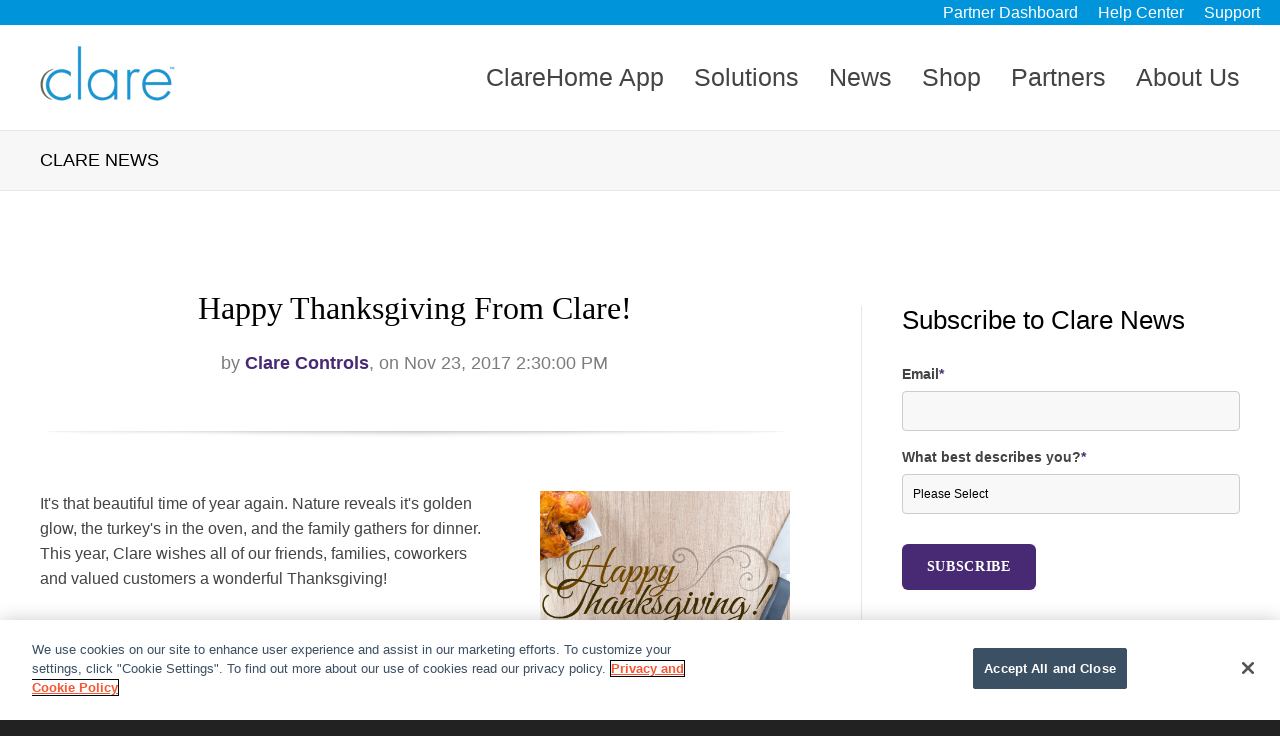

--- FILE ---
content_type: text/html; charset=UTF-8
request_url: https://www.clarecontrols.com/news/topic/best-wishes
body_size: 9606
content:
<!doctype html><!--[if lt IE 7]> <html class="no-js lt-ie9 lt-ie8 lt-ie7" lang="en-us" > <![endif]--><!--[if IE 7]>    <html class="no-js lt-ie9 lt-ie8" lang="en-us" >        <![endif]--><!--[if IE 8]>    <html class="no-js lt-ie9" lang="en-us" >               <![endif]--><!--[if gt IE 8]><!--><html class="no-js" lang="en-us"><!--<![endif]--><head>
    <meta charset="utf-8">
    <meta http-equiv="X-UA-Compatible" content="IE=edge,chrome=1">
    <meta name="author" content="Clare Controls">
    <meta name="description" content="best wishes | Control music, entertainment, surround sound, gates, pools, fireplaces, and more from the ClareHome App.">
    <meta name="generator" content="HubSpot">
    <title>Clare Controls - Clare News | best wishes</title>
    <link rel="shortcut icon" href="https://www.clarecontrols.com/hubfs/logos/Clare-Controls-Corp-logo-FAVICON.png">
    
<meta name="viewport" content="width=device-width, initial-scale=1">

    <script src="/hs/hsstatic/jquery-libs/static-1.1/jquery/jquery-1.7.1.js"></script>
<script>hsjQuery = window['jQuery'];</script>
    <meta property="og:description" content="best wishes | Control music, entertainment, surround sound, gates, pools, fireplaces, and more from the ClareHome App.">
    <meta property="og:title" content="Clare Controls - Clare News | best wishes">
    <meta name="twitter:description" content="best wishes | Control music, entertainment, surround sound, gates, pools, fireplaces, and more from the ClareHome App.">
    <meta name="twitter:title" content="Clare Controls - Clare News | best wishes">

    

    
    <style>
a.cta_button{-moz-box-sizing:content-box !important;-webkit-box-sizing:content-box !important;box-sizing:content-box !important;vertical-align:middle}.hs-breadcrumb-menu{list-style-type:none;margin:0px 0px 0px 0px;padding:0px 0px 0px 0px}.hs-breadcrumb-menu-item{float:left;padding:10px 0px 10px 10px}.hs-breadcrumb-menu-divider:before{content:'›';padding-left:10px}.hs-featured-image-link{border:0}.hs-featured-image{float:right;margin:0 0 20px 20px;max-width:50%}@media (max-width: 568px){.hs-featured-image{float:none;margin:0;width:100%;max-width:100%}}.hs-screen-reader-text{clip:rect(1px, 1px, 1px, 1px);height:1px;overflow:hidden;position:absolute !important;width:1px}
</style>

<link rel="stylesheet" href="/hs/hsstatic/BlogSocialSharingSupport/static-1.258/bundles/project.css">
<link rel="stylesheet" href="/hs/hsstatic/AsyncSupport/static-1.501/sass/rss_post_listing.css">
    

    
<!--  Added by GoogleAnalytics integration -->
<script>
var _hsp = window._hsp = window._hsp || [];
_hsp.push(['addPrivacyConsentListener', function(consent) { if (consent.allowed || (consent.categories && consent.categories.analytics)) {
  (function(i,s,o,g,r,a,m){i['GoogleAnalyticsObject']=r;i[r]=i[r]||function(){
  (i[r].q=i[r].q||[]).push(arguments)},i[r].l=1*new Date();a=s.createElement(o),
  m=s.getElementsByTagName(o)[0];a.async=1;a.src=g;m.parentNode.insertBefore(a,m)
})(window,document,'script','//www.google-analytics.com/analytics.js','ga');
  ga('create','UA-23881218-1','auto');
  ga('send','pageview');
}}]);
</script>

<!-- /Added by GoogleAnalytics integration -->


<!-- OneTrust Cookies Consent Notice start for www.clarecontrols.com -->
<script src="https://cdn.cookielaw.org/scripttemplates/otSDKStub.js" type="text/javascript" charset="UTF-8" data-domain-script="ba7e81e5-2e95-4989-b650-f22461935e5b"></script>
<script type="text/javascript">
function OptanonWrapper() { }
</script>
<!-- OneTrust Cookies Consent Notice end for www.clarecontrols.com -->
<!-- Hotjar Tracking Code for http://www.clarecontrols.com -->
<script>
    (function(h,o,t,j,a,r){
        h.hj=h.hj||function(){(h.hj.q=h.hj.q||[]).push(arguments)};
        h._hjSettings={hjid:445721,hjsv:5};
        a=o.getElementsByTagName('head')[0];
        r=o.createElement('script');r.async=1;
        r.src=t+h._hjSettings.hjid+j+h._hjSettings.hjsv;
        a.appendChild(r);
    })(window,document,'//static.hotjar.com/c/hotjar-','.js?sv=');
</script>
<link href="//designers.hubspot.com/hs-fs/hub/327485/file-2054199286-css/font-awesome.css" rel="stylesheet">
<meta property="og:type" content="blog">
<meta name="twitter:card" content="summary">
<meta name="twitter:domain" content="www.clarecontrols.com">
<link rel="alternate" type="application/rss+xml" href="https://www.clarecontrols.com/news/rss.xml">
<script src="//platform.linkedin.com/in.js" type="text/javascript">
    lang: en_US
</script>

<meta http-equiv="content-language" content="en-us">
<link rel="stylesheet" href="//7052064.fs1.hubspotusercontent-na1.net/hubfs/7052064/hub_generated/template_assets/DEFAULT_ASSET/1767118704405/template_layout.min.css">


<link rel="stylesheet" href="https://www.clarecontrols.com/hubfs/hub_generated/template_assets/1/5220250867/1743231220656/template_Act-Theme-1498143811833.min.css">

    <!-- Act Theme Main.js, please do not delete -->
<script src="https://cdn2.hubspot.net/hub/273774/file-1924801657-js/mp/themes/Act-Theme/js/act-async-load.js"></script>
<!--/ Act Theme Main.js, please do not delete -->
    

</head>
<body class="act-theme act-blog-i-template   hs-blog-id-5019334437 hs-blog-listing" style="">
    <div class="header-container-wrapper">
    <div class="header-container container-fluid">

<div class="row-fluid-wrapper row-depth-1 row-number-1 ">
<div class="row-fluid ">
<div class="span12 widget-span widget-type-global_group " style="" data-widget-type="global_group" data-x="0" data-w="12">
<div class="" data-global-widget-path="generated_global_groups/4957876504.html"><div class="row-fluid-wrapper row-depth-1 row-number-1 ">
<div class="row-fluid ">
<div class="span12 widget-span widget-type-cell header-wrapper with-navigation" style="" data-widget-type="cell" data-x="0" data-w="12">

<div class="row-fluid-wrapper row-depth-1 row-number-2 ">
<div class="row-fluid ">
<div class="span12 widget-span widget-type-cell " style="" data-widget-type="cell" data-x="0" data-w="12">

<div class="row-fluid-wrapper row-depth-1 row-number-3 ">
<div class="row-fluid ">
<div class="span12 widget-span widget-type-rich_text " style="background: #0095da" data-widget-type="rich_text" data-x="0" data-w="12">
<div class="cell-wrapper layout-widget-wrapper">
<span id="hs_cos_wrapper_module_1490382714835596" class="hs_cos_wrapper hs_cos_wrapper_widget hs_cos_wrapper_type_rich_text" style="" data-hs-cos-general-type="widget" data-hs-cos-type="rich_text"><div>
<div style="text-align: right;"><span style="color: #ffffff;"><a href="https://www.clarecontrols.com/dealer-dashboard" style="color: #ffffff;" rel="noopener">Partner Dashboard</a>&nbsp; &nbsp; &nbsp;<a href="https://www.clarecontrols.com/helpcenter" target="_blank" style="color: #ffffff;" rel="noopener">Help Center</a>&nbsp; &nbsp; &nbsp;<a href="/contact" style="color: #ffffff;">Support</a>&nbsp; &nbsp; &nbsp;</span></div>
</div></span>
</div><!--end layout-widget-wrapper -->
</div><!--end widget-span -->
</div><!--end row-->
</div><!--end row-wrapper -->

</div><!--end widget-span -->
</div><!--end row-->
</div><!--end row-wrapper -->

<div class="row-fluid-wrapper row-depth-1 row-number-4 ">
<div class="row-fluid ">
<div class="span12 widget-span widget-type-cell header-inner-wrapper centered" style="" data-widget-type="cell" data-x="0" data-w="12">

<div class="row-fluid-wrapper row-depth-1 row-number-5 ">
<div class="row-fluid ">
<div class="span3 widget-span widget-type-rich_text header-logo" style="" data-widget-type="rich_text" data-x="0" data-w="3">
<div class="cell-wrapper layout-widget-wrapper">
<span id="hs_cos_wrapper_module_1490028508328585" class="hs_cos_wrapper hs_cos_wrapper_widget hs_cos_wrapper_type_rich_text" style="" data-hs-cos-general-type="widget" data-hs-cos-type="rich_text"><a href="https://www.clarecontrols.com/" rel=" noopener"><img src="https://www.clarecontrols.com/hs-fs/hubfs/logos/Clare-Colored-Logo_350px.png?width=135&amp;name=Clare-Colored-Logo_350px.png" alt="Clare-Colored-Logo_350px" width="135" style="width: 135px;" srcset="https://www.clarecontrols.com/hs-fs/hubfs/logos/Clare-Colored-Logo_350px.png?width=68&amp;name=Clare-Colored-Logo_350px.png 68w, https://www.clarecontrols.com/hs-fs/hubfs/logos/Clare-Colored-Logo_350px.png?width=135&amp;name=Clare-Colored-Logo_350px.png 135w, https://www.clarecontrols.com/hs-fs/hubfs/logos/Clare-Colored-Logo_350px.png?width=203&amp;name=Clare-Colored-Logo_350px.png 203w, https://www.clarecontrols.com/hs-fs/hubfs/logos/Clare-Colored-Logo_350px.png?width=270&amp;name=Clare-Colored-Logo_350px.png 270w, https://www.clarecontrols.com/hs-fs/hubfs/logos/Clare-Colored-Logo_350px.png?width=338&amp;name=Clare-Colored-Logo_350px.png 338w, https://www.clarecontrols.com/hs-fs/hubfs/logos/Clare-Colored-Logo_350px.png?width=405&amp;name=Clare-Colored-Logo_350px.png 405w" sizes="(max-width: 135px) 100vw, 135px"></a></span>
</div><!--end layout-widget-wrapper -->
</div><!--end widget-span -->
<div class="span9 widget-span widget-type-menu menu-reset flyouts-fade flyouts-slide main-navigation sticky" style="" data-widget-type="menu" data-x="3" data-w="9">
<div class="cell-wrapper layout-widget-wrapper">
<span id="hs_cos_wrapper_module_146731076570911" class="hs_cos_wrapper hs_cos_wrapper_widget hs_cos_wrapper_type_menu" style="" data-hs-cos-general-type="widget" data-hs-cos-type="menu"><div id="hs_menu_wrapper_module_146731076570911" class="hs-menu-wrapper active-branch flyouts hs-menu-flow-horizontal" role="navigation" data-sitemap-name="Clare_Controls_2017" data-menu-id="4958227547" aria-label="Navigation Menu">
 <ul role="menu">
  <li class="hs-menu-item hs-menu-depth-1" role="none"><a href="https://www.clarecontrols.com/new-clarehome-app" role="menuitem">ClareHome App</a></li>
  <li class="hs-menu-item hs-menu-depth-1 hs-item-has-children" role="none"><a href="javascript:;" aria-haspopup="true" aria-expanded="false" role="menuitem">Solutions</a>
   <ul role="menu" class="hs-menu-children-wrapper">
    <li class="hs-menu-item hs-menu-depth-2" role="none"><a href="https://www.clarecontrols.com/clareone" role="menuitem">ClareOne</a></li>
    <li class="hs-menu-item hs-menu-depth-2" role="none"><a href="https://www.snapav.com/shop/en/snapav/clr-v200-vdb" role="menuitem">ClareVision Smart Video Doorbell</a></li>
    <li class="hs-menu-item hs-menu-depth-2" role="none"><a href="https://www.clarecontrols.com/security-access" role="menuitem">Security and Access</a></li>
    <li class="hs-menu-item hs-menu-depth-2" role="none"><a href="https://www.clarecontrols.com/video-monitoring" role="menuitem">Video Monitoring</a></li>
    <li class="hs-menu-item hs-menu-depth-2" role="none"><a href="https://www.clarecontrols.com/energy-management" role="menuitem">Energy Management</a></li>
    <li class="hs-menu-item hs-menu-depth-2" role="none"><a href="https://www.clarecontrols.com/home-automation" role="menuitem">Home Automation</a></li>
   </ul></li>
  <li class="hs-menu-item hs-menu-depth-1" role="none"><a href="https://www.clarecontrols.com/fusionpro-news" role="menuitem">News</a></li>
  <li class="hs-menu-item hs-menu-depth-1" role="none"><a href="https://www.snapav.com/shop/en/snapav/clare" role="menuitem">Shop</a></li>
  <li class="hs-menu-item hs-menu-depth-1 hs-item-has-children" role="none"><a href="javascript:;" aria-haspopup="true" aria-expanded="false" role="menuitem">Partners</a>
   <ul role="menu" class="hs-menu-children-wrapper">
    <li class="hs-menu-item hs-menu-depth-2" role="none"><a href="https://www.clarecontrols.com/dealer" role="menuitem">Dealer</a></li>
    <li class="hs-menu-item hs-menu-depth-2" role="none"><a href="https://www.clarecontrols.com/builder" role="menuitem">Builder</a></li>
    <li class="hs-menu-item hs-menu-depth-2 hs-item-has-children" role="none"><a href="javascript:;" role="menuitem">Live Webinar Signup</a>
     <ul role="menu" class="hs-menu-children-wrapper">
      <li class="hs-menu-item hs-menu-depth-3" role="none"><a href="//www.clarecontrols.com/clareone-webinar" role="menuitem">Intro to ClareOne Webinar</a></li>
      <li class="hs-menu-item hs-menu-depth-3" role="none"><a href="//www.clarecontrols.com/fusionpro-webinar" role="menuitem">Intro to FusionPro Webinar</a></li>
     </ul></li>
    <li class="hs-menu-item hs-menu-depth-2 hs-item-has-children" role="none"><a href="javascript:;" role="menuitem">Recorded Webinars</a>
     <ul role="menu" class="hs-menu-children-wrapper">
      <li class="hs-menu-item hs-menu-depth-3" role="none"><a href="https://us02web.zoom.us/rec/component-page?hasValidToken=false&amp;clusterId=us02&amp;action=play&amp;filePlayId=3xdl-GxksdOsOLbq8ol2ISZD08YPN8ETByI4v2uE0uSm9kOMG_MyFFxvMNP7Ji4KIy5RMCN45yzqc3Du.18jv5qCApiCa83RK&amp;componentName=recording-register&amp;meetingId=YH3E6Oxsla2sBMhgYRQuM39ZAuFy5tLzRl9KNmY7HK6APQrI7YrsqNDhYExpA24D.DYjPFBP1XdYeA2Fv&amp;originRequestUrl=https%3A%2F%2Fus02web.zoom.us%2Frec%2Fplay%2FULBkAbKLhO_ZbXMabB5kX5rgE6szO150FfFIZTSM2a2v4esKlQTgv6miAyyvptGz0jYDyyGL2988C9zX.A0W92BfzkIvpIBDV%3FcanPlayFromShare%3Dtrue%26from%3Dmy_recording%26continueMode%3Dtrue%26componentName%3Drec-play%26originRequestUrl%3Dhttps%253A%252F%252Fus02web.zoom.us%252Frec%252Fshare%252FyXUsQZZ35ZdVIj-dIiziWd-WqYohH8juZyv69KzJRTT1P1t4nNxzJBM-nrxvw2at.WwCvX0nJ9bSvotai" role="menuitem">Intro to ClareOne Recording</a></li>
      <li class="hs-menu-item hs-menu-depth-3" role="none"><a href="https://us02web.zoom.us/rec/share/KnZO56k36wDLnC6s3-8EdpSOB2uJIZL3axVBACzt40RS08duI0kVUUBQUsEm9PUb.2nhAsZHVzwirltPG" role="menuitem">Intro to FusionPro Recording</a></li>
      <li class="hs-menu-item hs-menu-depth-3" role="none"><a href="https://us02web.zoom.us/rec/share/4limZLhKiMcJ513p6tGD3zakJVulMcy82LOROsYFrC7AcxO3gdSbZsuSTED7kfJ7.h4Xz063tVFgpqV6Z" role="menuitem">Intro to ClareVision Recording</a></li>
     </ul></li>
    <li class="hs-menu-item hs-menu-depth-2" role="none"><a href="https://www.snapav.com/shop/en/snapav/education" role="menuitem">Online ClareOne Training</a></li>
   </ul></li>
  <li class="hs-menu-item hs-menu-depth-1 hs-item-has-children" role="none"><a href="javascript:;" aria-haspopup="true" aria-expanded="false" role="menuitem">About Us</a>
   <ul role="menu" class="hs-menu-children-wrapper">
    <li class="hs-menu-item hs-menu-depth-2" role="none"><a href="https://www.clarecontrols.com/about-clare" role="menuitem">About Clare</a></li>
    <li class="hs-menu-item hs-menu-depth-2" role="none"><a href="https://www.clarecontrols.com/frequently-asked-questions" role="menuitem">FAQ</a></li>
    <li class="hs-menu-item hs-menu-depth-2" role="none"><a href="https://careers.snapone.com/" role="menuitem">Careers</a></li>
    <li class="hs-menu-item hs-menu-depth-2" role="none"><a href="https://www.clarecontrols.com/contact" role="menuitem">Contact</a></li>
   </ul></li>
 </ul>
</div></span></div><!--end layout-widget-wrapper -->
</div><!--end widget-span -->
</div><!--end row-->
</div><!--end row-wrapper -->

</div><!--end widget-span -->
</div><!--end row-->
</div><!--end row-wrapper -->

</div><!--end widget-span -->
</div><!--end row-->
</div><!--end row-wrapper -->
</div>
</div><!--end widget-span -->
</div><!--end row-->
</div><!--end row-wrapper -->

    </div><!--end header -->
</div><!--end header wrapper -->

<div class="body-container-wrapper">
    <div class="body-container container-fluid">

<div class="row-fluid-wrapper row-depth-1 row-number-1 ">
<div class="row-fluid ">
<div class="span12 widget-span widget-type-cell page-title-wrapper" style="" data-widget-type="cell" data-x="0" data-w="12">

<div class="row-fluid-wrapper row-depth-1 row-number-2 ">
<div class="row-fluid ">
<div class="span12 widget-span widget-type-cell centered" style="" data-widget-type="cell" data-x="0" data-w="12">

<div class="row-fluid-wrapper row-depth-1 row-number-3 ">
<div class="row-fluid ">
<div class="span12 widget-span widget-type-raw_jinja page-title" style="" data-widget-type="raw_jinja" data-x="0" data-w="12">
<h1>Clare News</h1></div><!--end widget-span -->

</div><!--end row-->
</div><!--end row-wrapper -->

</div><!--end widget-span -->
</div><!--end row-->
</div><!--end row-wrapper -->

</div><!--end widget-span -->
</div><!--end row-->
</div><!--end row-wrapper -->

<div class="row-fluid-wrapper row-depth-1 row-number-4 ">
<div class="row-fluid ">
<div class="span12 widget-span widget-type-cell content-section columns-section" style="" data-widget-type="cell" data-x="0" data-w="12">

<div class="row-fluid-wrapper row-depth-1 row-number-5 ">
<div class="row-fluid ">
<div class="span12 widget-span widget-type-cell centered column-equal-height medium-stack" style="" data-widget-type="cell" data-x="0" data-w="12">

<div class="row-fluid-wrapper row-depth-1 row-number-6 ">
<div class="row-fluid ">
<div class="span8 widget-span widget-type-cell column padding-right" style="" data-widget-type="cell" data-x="0" data-w="8">

<div class="row-fluid-wrapper row-depth-1 row-number-7 ">
<div class="row-fluid ">
<div class="span12 widget-span widget-type-blog_content " style="" data-widget-type="blog_content" data-x="0" data-w="12">
<div class="act-blog-inner-template act-blog-inner-template-listing">
    




    

        

    




    

        





            

            

                <div class="act-blog-post-listing-full-item">





                    

                        <div class="act-blog-post-header section-intro smaller">
                            <h3 class="act-blog-post-title"><a href="https://www.clarecontrols.com/news/happy_thanksgiving_from_clare">Happy Thanksgiving From Clare!</a></h3>
                            <p class="act-blog-post-header-data"><span class="act-blog-post-author-top-intro">by</span> <a class="act-blog-post-author-top-name" href="https://www.clarecontrols.com/news/author/clare-controls">Clare Controls</a><span class="act-blog-post-published-on">, on Nov 23, 2017 2:30:00 PM</span></p>
                        </div>

                    





                    
                    
                        <div class="act-blog-post-body clearfix">
                            
                                <div class="act-blog-featured-image">
                                    <a href="https://www.clarecontrols.com/news/happy_thanksgiving_from_clare"><img src="https://www.clarecontrols.com/hubfs/Blogs/Thanksgiving%202.png" alt="Happy Thanksgiving From Clare!"></a>
                                </div>
                            
                            <p><span style="background-color: transparent; font-size: 1em;">It's that beautiful time of year again. Nature reveals it's golden glow, the turkey's in the oven, and the family gathers for dinner. This year, Clare wishes all of our friends, families, coworkers and valued customers a wonderful Thanksgiving!</span></p> 
<p><span style="background-color: transparent; font-size: 1em;">As a reminder, don't forget to turn your scale back 10 pounds this week!</span></p>
                        </div>
                        
                    





                    

                        
                            <div class="act-blog-more-and-comments clearfix">
                                
                                    <a class="primary-button act-blog-more-button" href="https://www.clarecontrols.com/news/happy_thanksgiving_from_clare">Continue Reading <i class="fa fa-angle-right"></i></a>
                                
                                
                            </div>
                        

                    



                    
                    
                        
                             <div class="act-blog-post-topics">
                                <span class="act-blog-post-topics-intro">Topics:</span>
                                <span class="act-blog-post-topics-listing">
                                    
                                        <a href="https://www.clarecontrols.com/news/topic/happy-thanksgiving">happy thanksgiving</a><span class="sep"></span>
                                    
                                        <a href="https://www.clarecontrols.com/news/topic/best-wishes">best wishes</a>
                                    
                                </span>
                             </div>
                        
                    
                    




                    <div class="bottom-shadow"></div>
                    
                    
                    
                    
                    
                    
                    
                        <div class="act-blog-sharing act-blog-footer-wrapper">
                            <div class="act-blog-footer-inner-wrapper">
                                <span id="hs_cos_wrapper_blog_social_sharing" class="hs_cos_wrapper hs_cos_wrapper_widget hs_cos_wrapper_type_blog_social_sharing" style="" data-hs-cos-general-type="widget" data-hs-cos-type="blog_social_sharing">
<div class="hs-blog-social-share">
    <ul class="hs-blog-social-share-list">
        
        <li class="hs-blog-social-share-item hs-blog-social-share-item-twitter">
            <!-- Twitter social share -->
            <a href="https://twitter.com/share" class="twitter-share-button" data-lang="en" data-url="https://www.clarecontrols.com/news/happy_thanksgiving_from_clare" data-size="medium" data-text="Happy Thanksgiving From Clare!">Tweet</a>
        </li>
        

        
        <li class="hs-blog-social-share-item hs-blog-social-share-item-linkedin">
            <!-- LinkedIn social share -->
            <script type="IN/Share" data-url="https://www.clarecontrols.com/news/happy_thanksgiving_from_clare" data-showzero="true" data-counter="right"></script>
        </li>
        

        
        <li class="hs-blog-social-share-item hs-blog-social-share-item-facebook">
            <!-- Facebook share -->
            <div class="fb-share-button" data-href="https://www.clarecontrols.com/news/happy_thanksgiving_from_clare" data-layout="button_count"></div>
        </li>
        
    </ul>
 </div>

</span>
                            </div>
                        </div>
                    
                    





                </div>

            





            

            

            





        

    




    
    
        
        
            <div class="act-blog-pagination">
                
                    <a class="act-blog-pagination-all" href="https://www.clarecontrols.com/news/all">All Posts</a>
                
            </div>
        

    





</div></div>

</div><!--end row-->
</div><!--end row-wrapper -->

</div><!--end widget-span -->
<div class="span4 widget-span widget-type-cell column sidebar right" style="" data-widget-type="cell" data-x="8" data-w="4">

<div class="row-fluid-wrapper row-depth-1 row-number-8 ">
<div class="row-fluid ">
<div class="span12 widget-span widget-type-blog_subscribe " style="" data-widget-type="blog_subscribe" data-x="0" data-w="12">
<div class="cell-wrapper layout-widget-wrapper">
<span id="hs_cos_wrapper_module_1498242503796495" class="hs_cos_wrapper hs_cos_wrapper_widget hs_cos_wrapper_type_blog_subscribe" style="" data-hs-cos-general-type="widget" data-hs-cos-type="blog_subscribe"><h3 id="hs_cos_wrapper_module_1498242503796495_title" class="hs_cos_wrapper form-title" data-hs-cos-general-type="widget_field" data-hs-cos-type="text">Subscribe to Clare News</h3>

<div id="hs_form_target_module_1498242503796495_1912"></div>



</span></div><!--end layout-widget-wrapper -->
</div><!--end widget-span -->
</div><!--end row-->
</div><!--end row-wrapper -->

<div class="row-fluid-wrapper row-depth-1 row-number-9 ">
<div class="row-fluid ">
<div class="span12 widget-span widget-type-post_listing module-wrapper" style="" data-widget-type="post_listing" data-x="0" data-w="12">
<div class="cell-wrapper layout-widget-wrapper">
<span id="hs_cos_wrapper_top_posts" class="hs_cos_wrapper hs_cos_wrapper_widget hs_cos_wrapper_type_post_listing" style="" data-hs-cos-general-type="widget" data-hs-cos-type="post_listing"><div class="block">
  <h3>Recent Posts</h3>
  <div class="widget-module">
    <ul class="hs-hash-1615246983-1767423669743">
    </ul>
  </div>
</div>
</span></div><!--end layout-widget-wrapper -->
</div><!--end widget-span -->
</div><!--end row-->
</div><!--end row-wrapper -->

<div class="row-fluid-wrapper row-depth-1 row-number-10 ">
<div class="row-fluid ">
<div class="span12 widget-span widget-type-post_filter module-wrapper" style="" data-widget-type="post_filter" data-x="0" data-w="12">
<div class="cell-wrapper layout-widget-wrapper">
<span id="hs_cos_wrapper_post_filter" class="hs_cos_wrapper hs_cos_wrapper_widget hs_cos_wrapper_type_post_filter" style="" data-hs-cos-general-type="widget" data-hs-cos-type="post_filter"><div class="block">
  <h3>Posts by Topic</h3>
  <div class="widget-module">
    <ul>
      
        <li>
          <a href="https://www.clarecontrols.com/news/topic/smart-home-automation">smart home automation <span class="filter-link-count" dir="ltr">(48)</span></a>
        </li>
      
        <li>
          <a href="https://www.clarecontrols.com/news/topic/home-security">home security <span class="filter-link-count" dir="ltr">(42)</span></a>
        </li>
      
        <li>
          <a href="https://www.clarecontrols.com/news/topic/cedia-2017">CEDIA 2017 <span class="filter-link-count" dir="ltr">(9)</span></a>
        </li>
      
        <li>
          <a href="https://www.clarecontrols.com/news/topic/clare-news">clare news <span class="filter-link-count" dir="ltr">(8)</span></a>
        </li>
      
        <li>
          <a href="https://www.clarecontrols.com/news/topic/clare-builder-program">clare builder program <span class="filter-link-count" dir="ltr">(7)</span></a>
        </li>
      
        <li style="display:none;">
          <a href="https://www.clarecontrols.com/news/topic/clarehome-app">clarehome app <span class="filter-link-count" dir="ltr">(6)</span></a>
        </li>
      
        <li style="display:none;">
          <a href="https://www.clarecontrols.com/news/topic/smart-homes-for-builders">smart homes for builders <span class="filter-link-count" dir="ltr">(6)</span></a>
        </li>
      
        <li style="display:none;">
          <a href="https://www.clarecontrols.com/news/topic/dealer-spotlight">dealer spotlight <span class="filter-link-count" dir="ltr">(4)</span></a>
        </li>
      
        <li style="display:none;">
          <a href="https://www.clarecontrols.com/news/topic/builder-show">builder show <span class="filter-link-count" dir="ltr">(3)</span></a>
        </li>
      
        <li style="display:none;">
          <a href="https://www.clarecontrols.com/news/topic/clare-video-doorbell">clare video doorbell <span class="filter-link-count" dir="ltr">(3)</span></a>
        </li>
      
        <li style="display:none;">
          <a href="https://www.clarecontrols.com/news/topic/clarevision-plus">clarevision plus <span class="filter-link-count" dir="ltr">(3)</span></a>
        </li>
      
        <li style="display:none;">
          <a href="https://www.clarecontrols.com/news/topic/best-smart-home-platform-for-builders">best smart home platform for builders <span class="filter-link-count" dir="ltr">(2)</span></a>
        </li>
      
        <li style="display:none;">
          <a href="https://www.clarecontrols.com/news/topic/clare-partnership">clare partnership <span class="filter-link-count" dir="ltr">(2)</span></a>
        </li>
      
        <li style="display:none;">
          <a href="https://www.clarecontrols.com/news/topic/clare-software">clare software <span class="filter-link-count" dir="ltr">(2)</span></a>
        </li>
      
        <li style="display:none;">
          <a href="https://www.clarecontrols.com/news/topic/clarehome-update">clarehome update <span class="filter-link-count" dir="ltr">(2)</span></a>
        </li>
      
        <li style="display:none;">
          <a href="https://www.clarecontrols.com/news/topic/clarehome-v6-0">clarehome v6.0 <span class="filter-link-count" dir="ltr">(2)</span></a>
        </li>
      
        <li style="display:none;">
          <a href="https://www.clarecontrols.com/news/topic/doorbell-kits">doorbell kits <span class="filter-link-count" dir="ltr">(2)</span></a>
        </li>
      
        <li style="display:none;">
          <a href="https://www.clarecontrols.com/news/topic/smart-home-builder-program">smart home builder program <span class="filter-link-count" dir="ltr">(2)</span></a>
        </li>
      
        <li style="display:none;">
          <a href="https://www.clarecontrols.com/news/topic/video-doorbell">video doorbell <span class="filter-link-count" dir="ltr">(2)</span></a>
        </li>
      
        <li style="display:none;">
          <a href="https://www.clarecontrols.com/news/topic/why-clare">why clare <span class="filter-link-count" dir="ltr">(2)</span></a>
        </li>
      
        <li style="display:none;">
          <a href="https://www.clarecontrols.com/news/topic/1800-devices">1800 devices <span class="filter-link-count" dir="ltr">(1)</span></a>
        </li>
      
        <li style="display:none;">
          <a href="https://www.clarecontrols.com/news/topic/21st-century">21st century <span class="filter-link-count" dir="ltr">(1)</span></a>
        </li>
      
        <li style="display:none;">
          <a href="https://www.clarecontrols.com/news/topic/21st-century-building-expo-and-conference">21st century building expo and conference <span class="filter-link-count" dir="ltr">(1)</span></a>
        </li>
      
        <li style="display:none;">
          <a href="https://www.clarecontrols.com/news/topic/5-tips-and-tricks">5 tips and tricks <span class="filter-link-count" dir="ltr">(1)</span></a>
        </li>
      
        <li style="display:none;">
          <a href="https://www.clarecontrols.com/news/topic/amazon-alexa">Amazon Alexa <span class="filter-link-count" dir="ltr">(1)</span></a>
        </li>
      
        <li style="display:none;">
          <a href="https://www.clarecontrols.com/news/topic/security">Security <span class="filter-link-count" dir="ltr">(1)</span></a>
        </li>
      
        <li style="display:none;">
          <a href="https://www.clarecontrols.com/news/topic/about-us">about us <span class="filter-link-count" dir="ltr">(1)</span></a>
        </li>
      
        <li style="display:none;">
          <a href="https://www.clarecontrols.com/news/topic/alexa-clare-integration">alexa clare integration <span class="filter-link-count" dir="ltr">(1)</span></a>
        </li>
      
        <li style="display:none;">
          <a href="https://www.clarecontrols.com/news/topic/app-guide">app guide <span class="filter-link-count" dir="ltr">(1)</span></a>
        </li>
      
        <li style="display:none;">
          <a href="https://www.clarecontrols.com/news/topic/app-hopping">app hopping <span class="filter-link-count" dir="ltr">(1)</span></a>
        </li>
      
        <li style="display:none;">
          <a href="https://www.clarecontrols.com/news/topic/av-works-inc">av works inc <span class="filter-link-count" dir="ltr">(1)</span></a>
        </li>
      
        <li style="display:none;">
          <a href="https://www.clarecontrols.com/news/topic/best-smart-home-doorbell">best smart home doorbell <span class="filter-link-count" dir="ltr">(1)</span></a>
        </li>
      
        <li style="display:none;">
          <a href="https://www.clarecontrols.com/news/topic/best-wishes">best wishes <span class="filter-link-count" dir="ltr">(1)</span></a>
        </li>
      
        <li style="display:none;">
          <a href="https://www.clarecontrols.com/news/topic/builder-news">builder news <span class="filter-link-count" dir="ltr">(1)</span></a>
        </li>
      
        <li style="display:none;">
          <a href="https://www.clarecontrols.com/news/topic/building-expo">building expo <span class="filter-link-count" dir="ltr">(1)</span></a>
        </li>
      
        <li style="display:none;">
          <a href="https://www.clarecontrols.com/news/topic/cb-security">c&amp;b security <span class="filter-link-count" dir="ltr">(1)</span></a>
        </li>
      
        <li style="display:none;">
          <a href="https://www.clarecontrols.com/news/topic/can-clare-be-hacked">can clare be hacked <span class="filter-link-count" dir="ltr">(1)</span></a>
        </li>
      
        <li style="display:none;">
          <a href="https://www.clarecontrols.com/news/topic/chamberlain">chamberlain <span class="filter-link-count" dir="ltr">(1)</span></a>
        </li>
      
        <li style="display:none;">
          <a href="https://www.clarecontrols.com/news/topic/chris-underschultz-av-works">chris underschultz av works <span class="filter-link-count" dir="ltr">(1)</span></a>
        </li>
      
        <li style="display:none;">
          <a href="https://www.clarecontrols.com/news/topic/clare-advanced-training">clare advanced training <span class="filter-link-count" dir="ltr">(1)</span></a>
        </li>
      
        <li style="display:none;">
          <a href="https://www.clarecontrols.com/news/topic/clare-controls">clare controls <span class="filter-link-count" dir="ltr">(1)</span></a>
        </li>
      
        <li style="display:none;">
          <a href="https://www.clarecontrols.com/news/topic/clare-controls-myq-integration">clare controls myq integration <span class="filter-link-count" dir="ltr">(1)</span></a>
        </li>
      
        <li style="display:none;">
          <a href="https://www.clarecontrols.com/news/topic/clare-essentials">clare essentials <span class="filter-link-count" dir="ltr">(1)</span></a>
        </li>
      
        <li style="display:none;">
          <a href="https://www.clarecontrols.com/news/topic/clare-in-canada">clare in canada <span class="filter-link-count" dir="ltr">(1)</span></a>
        </li>
      
        <li style="display:none;">
          <a href="https://www.clarecontrols.com/news/topic/clare-security-features">clare security features <span class="filter-link-count" dir="ltr">(1)</span></a>
        </li>
      
        <li style="display:none;">
          <a href="https://www.clarecontrols.com/news/topic/clare-video-doorbell-version-2">clare video doorbell version 2 <span class="filter-link-count" dir="ltr">(1)</span></a>
        </li>
      
        <li style="display:none;">
          <a href="https://www.clarecontrols.com/news/topic/clarevision-app">clarevision app <span class="filter-link-count" dir="ltr">(1)</span></a>
        </li>
      
        <li style="display:none;">
          <a href="https://www.clarecontrols.com/news/topic/clarevision-plus-app">clarevision plus app <span class="filter-link-count" dir="ltr">(1)</span></a>
        </li>
      
        <li style="display:none;">
          <a href="https://www.clarecontrols.com/news/topic/cybercrime">cybercrime <span class="filter-link-count" dir="ltr">(1)</span></a>
        </li>
      
        <li style="display:none;">
          <a href="https://www.clarecontrols.com/news/topic/dealer-training">dealer training <span class="filter-link-count" dir="ltr">(1)</span></a>
        </li>
      
        <li style="display:none;">
          <a href="https://www.clarecontrols.com/news/topic/device-compatibility">device compatibility <span class="filter-link-count" dir="ltr">(1)</span></a>
        </li>
      
        <li style="display:none;">
          <a href="https://www.clarecontrols.com/news/topic/echo-dot-smart-home">echo dot smart home <span class="filter-link-count" dir="ltr">(1)</span></a>
        </li>
      
        <li style="display:none;">
          <a href="https://www.clarecontrols.com/news/topic/esx-tradeshow">esx tradeshow <span class="filter-link-count" dir="ltr">(1)</span></a>
        </li>
      
        <li style="display:none;">
          <a href="https://www.clarecontrols.com/news/topic/faq">faq <span class="filter-link-count" dir="ltr">(1)</span></a>
        </li>
      
        <li style="display:none;">
          <a href="https://www.clarecontrols.com/news/topic/firmware">firmware <span class="filter-link-count" dir="ltr">(1)</span></a>
        </li>
      
        <li style="display:none;">
          <a href="https://www.clarecontrols.com/news/topic/fixed-lens-cameras">fixed lens cameras <span class="filter-link-count" dir="ltr">(1)</span></a>
        </li>
      
        <li style="display:none;">
          <a href="https://www.clarecontrols.com/news/topic/frequently-asked-questions">frequently asked questions <span class="filter-link-count" dir="ltr">(1)</span></a>
        </li>
      
        <li style="display:none;">
          <a href="https://www.clarecontrols.com/news/topic/gehan-homes">gehan homes <span class="filter-link-count" dir="ltr">(1)</span></a>
        </li>
      
        <li style="display:none;">
          <a href="https://www.clarecontrols.com/news/topic/hacking">hacking <span class="filter-link-count" dir="ltr">(1)</span></a>
        </li>
      
        <li style="display:none;">
          <a href="https://www.clarecontrols.com/news/topic/hacking-prevention-in-smart-homes">hacking prevention in smart homes <span class="filter-link-count" dir="ltr">(1)</span></a>
        </li>
      
        <li style="display:none;">
          <a href="https://www.clarecontrols.com/news/topic/happy-thanksgiving">happy thanksgiving <span class="filter-link-count" dir="ltr">(1)</span></a>
        </li>
      
        <li style="display:none;">
          <a href="https://www.clarecontrols.com/news/topic/helix-resolution">helix resolution <span class="filter-link-count" dir="ltr">(1)</span></a>
        </li>
      
        <li style="display:none;">
          <a href="https://www.clarecontrols.com/news/topic/home-automation-market">home automation market <span class="filter-link-count" dir="ltr">(1)</span></a>
        </li>
      
        <li style="display:none;">
          <a href="https://www.clarecontrols.com/news/topic/homebuilders">homebuilders <span class="filter-link-count" dir="ltr">(1)</span></a>
        </li>
      
        <li style="display:none;">
          <a href="https://www.clarecontrols.com/news/topic/homeowner-smarthome-app">homeowner smarthome app <span class="filter-link-count" dir="ltr">(1)</span></a>
        </li>
      
        <li style="display:none;">
          <a href="https://www.clarecontrols.com/news/topic/homepro">homepro <span class="filter-link-count" dir="ltr">(1)</span></a>
        </li>
      
        <li style="display:none;">
          <a href="https://www.clarecontrols.com/news/topic/ies-residential">ies residential <span class="filter-link-count" dir="ltr">(1)</span></a>
        </li>
      
        <li style="display:none;">
          <a href="https://www.clarecontrols.com/news/topic/jason-simms-simply-controlled">jason simms simply controlled <span class="filter-link-count" dir="ltr">(1)</span></a>
        </li>
      
        <li style="display:none;">
          <a href="https://www.clarecontrols.com/news/topic/liftmaster-myq">liftmaster myq <span class="filter-link-count" dir="ltr">(1)</span></a>
        </li>
      
        <li style="display:none;">
          <a href="https://www.clarecontrols.com/news/topic/myq">myq <span class="filter-link-count" dir="ltr">(1)</span></a>
        </li>
      
        <li style="display:none;">
          <a href="https://www.clarecontrols.com/news/topic/network-security">network security <span class="filter-link-count" dir="ltr">(1)</span></a>
        </li>
      
        <li style="display:none;">
          <a href="https://www.clarecontrols.com/news/topic/online-training">online training <span class="filter-link-count" dir="ltr">(1)</span></a>
        </li>
      
        <li style="display:none;">
          <a href="https://www.clarecontrols.com/news/topic/pin-reset">pin reset <span class="filter-link-count" dir="ltr">(1)</span></a>
        </li>
      
        <li style="display:none;">
          <a href="https://www.clarecontrols.com/news/topic/plus-kit">plus kit <span class="filter-link-count" dir="ltr">(1)</span></a>
        </li>
      
        <li style="display:none;">
          <a href="https://www.clarecontrols.com/news/topic/press-release">press release <span class="filter-link-count" dir="ltr">(1)</span></a>
        </li>
      
        <li style="display:none;">
          <a href="https://www.clarecontrols.com/news/topic/range-extender">range extender <span class="filter-link-count" dir="ltr">(1)</span></a>
        </li>
      
        <li style="display:none;">
          <a href="https://www.clarecontrols.com/news/topic/sebc">sebc <span class="filter-link-count" dir="ltr">(1)</span></a>
        </li>
      
        <li style="display:none;">
          <a href="https://www.clarecontrols.com/news/topic/security-monitoring">security monitoring <span class="filter-link-count" dir="ltr">(1)</span></a>
        </li>
      
        <li style="display:none;">
          <a href="https://www.clarecontrols.com/news/topic/simply-controlled">simply controlled <span class="filter-link-count" dir="ltr">(1)</span></a>
        </li>
      
        <li style="display:none;">
          <a href="https://www.clarecontrols.com/news/topic/smart-home">smart home <span class="filter-link-count" dir="ltr">(1)</span></a>
        </li>
      
        <li style="display:none;">
          <a href="https://www.clarecontrols.com/news/topic/smart-home-automation-of-the-future">smart home automation of the future <span class="filter-link-count" dir="ltr">(1)</span></a>
        </li>
      
        <li style="display:none;">
          <a href="https://www.clarecontrols.com/news/topic/smart-home-doorbell">smart home doorbell <span class="filter-link-count" dir="ltr">(1)</span></a>
        </li>
      
        <li style="display:none;">
          <a href="https://www.clarecontrols.com/news/topic/smart-home-network">smart home network <span class="filter-link-count" dir="ltr">(1)</span></a>
        </li>
      
        <li style="display:none;">
          <a href="https://www.clarecontrols.com/news/topic/southeast-builder-show">southeast builder show <span class="filter-link-count" dir="ltr">(1)</span></a>
        </li>
      
        <li style="display:none;">
          <a href="https://www.clarecontrols.com/news/topic/sunbelt">sunbelt <span class="filter-link-count" dir="ltr">(1)</span></a>
        </li>
      
        <li style="display:none;">
          <a href="https://www.clarecontrols.com/news/topic/transformer">transformer <span class="filter-link-count" dir="ltr">(1)</span></a>
        </li>
      
        <li style="display:none;">
          <a href="https://www.clarecontrols.com/news/topic/user-management-helix-resolution">user management helix resolution <span class="filter-link-count" dir="ltr">(1)</span></a>
        </li>
      
        <li style="display:none;">
          <a href="https://www.clarecontrols.com/news/topic/v5-5-5-update">v5.5.5 update <span class="filter-link-count" dir="ltr">(1)</span></a>
        </li>
      
        <li style="display:none;">
          <a href="https://www.clarecontrols.com/news/topic/varifocal-cameras">varifocal cameras <span class="filter-link-count" dir="ltr">(1)</span></a>
        </li>
      
        <li style="display:none;">
          <a href="https://www.clarecontrols.com/news/topic/whats-new">what's new <span class="filter-link-count" dir="ltr">(1)</span></a>
        </li>
      
        <li style="display:none;">
          <a href="https://www.clarecontrols.com/news/topic/why-clare-controls">why clare controls <span class="filter-link-count" dir="ltr">(1)</span></a>
        </li>
      
        <li style="display:none;">
          <a href="https://www.clarecontrols.com/news/topic/wifi-kit">wifi kit <span class="filter-link-count" dir="ltr">(1)</span></a>
        </li>
      
    </ul>
    
      <a class="filter-expand-link" href="#">see all</a>
    
  </div>
</div>
</span></div><!--end layout-widget-wrapper -->
</div><!--end widget-span -->
</div><!--end row-->
</div><!--end row-wrapper -->

<div class="row-fluid-wrapper row-depth-1 row-number-11 ">
<div class="row-fluid ">
<div class="span12 widget-span widget-type-post_filter module-wrapper" style="" data-widget-type="post_filter" data-x="0" data-w="12">
<div class="cell-wrapper layout-widget-wrapper">
<span id="hs_cos_wrapper_module_141017530049112215" class="hs_cos_wrapper hs_cos_wrapper_widget hs_cos_wrapper_type_post_filter" style="" data-hs-cos-general-type="widget" data-hs-cos-type="post_filter"><div class="block">
  <h3>Blog Archive</h3>
  <div class="widget-module">
    <ul>
      
        <li>
          <a href="https://www.clarecontrols.com/news/archive/2017/05">May 2017 <span class="filter-link-count" dir="ltr">(6)</span></a>
        </li>
      
        <li>
          <a href="https://www.clarecontrols.com/news/archive/2017/09">September 2017 <span class="filter-link-count" dir="ltr">(6)</span></a>
        </li>
      
        <li>
          <a href="https://www.clarecontrols.com/news/archive/2017/08">August 2017 <span class="filter-link-count" dir="ltr">(5)</span></a>
        </li>
      
        <li>
          <a href="https://www.clarecontrols.com/news/archive/2018/02">February 2018 <span class="filter-link-count" dir="ltr">(5)</span></a>
        </li>
      
        <li>
          <a href="https://www.clarecontrols.com/news/archive/2017/06">June 2017 <span class="filter-link-count" dir="ltr">(4)</span></a>
        </li>
      
        <li style="display:none;">
          <a href="https://www.clarecontrols.com/news/archive/2018/01">January 2018 <span class="filter-link-count" dir="ltr">(4)</span></a>
        </li>
      
        <li style="display:none;">
          <a href="https://www.clarecontrols.com/news/archive/2018/05">May 2018 <span class="filter-link-count" dir="ltr">(4)</span></a>
        </li>
      
        <li style="display:none;">
          <a href="https://www.clarecontrols.com/news/archive/2018/06">June 2018 <span class="filter-link-count" dir="ltr">(4)</span></a>
        </li>
      
        <li style="display:none;">
          <a href="https://www.clarecontrols.com/news/archive/2017/10">October 2017 <span class="filter-link-count" dir="ltr">(3)</span></a>
        </li>
      
        <li style="display:none;">
          <a href="https://www.clarecontrols.com/news/archive/2017/11">November 2017 <span class="filter-link-count" dir="ltr">(3)</span></a>
        </li>
      
        <li style="display:none;">
          <a href="https://www.clarecontrols.com/news/archive/2017/12">December 2017 <span class="filter-link-count" dir="ltr">(3)</span></a>
        </li>
      
        <li style="display:none;">
          <a href="https://www.clarecontrols.com/news/archive/2018/08">August 2018 <span class="filter-link-count" dir="ltr">(3)</span></a>
        </li>
      
        <li style="display:none;">
          <a href="https://www.clarecontrols.com/news/archive/2018/04">April 2018 <span class="filter-link-count" dir="ltr">(2)</span></a>
        </li>
      
        <li style="display:none;">
          <a href="https://www.clarecontrols.com/news/archive/2018/09">September 2018 <span class="filter-link-count" dir="ltr">(2)</span></a>
        </li>
      
        <li style="display:none;">
          <a href="https://www.clarecontrols.com/news/archive/2018/03">March 2018 <span class="filter-link-count" dir="ltr">(1)</span></a>
        </li>
      
    </ul>
    
      <a class="filter-expand-link" href="#">see all</a>
    
  </div>
</div>
</span></div><!--end layout-widget-wrapper -->
</div><!--end widget-span -->
</div><!--end row-->
</div><!--end row-wrapper -->

</div><!--end widget-span -->
</div><!--end row-->
</div><!--end row-wrapper -->

</div><!--end widget-span -->
</div><!--end row-->
</div><!--end row-wrapper -->

</div><!--end widget-span -->
</div><!--end row-->
</div><!--end row-wrapper -->

    </div><!--end body -->
</div><!--end body wrapper -->

<div class="footer-container-wrapper">
    <div class="footer-container container-fluid">

<div class="row-fluid-wrapper row-depth-1 row-number-1 ">
<div class="row-fluid ">
<div class="span12 widget-span widget-type-global_group " style="" data-widget-type="global_group" data-x="0" data-w="12">
<div class="" data-global-widget-path="generated_global_groups/4957876495.html"><div class="row-fluid-wrapper row-depth-1 row-number-1 ">
<div class="row-fluid ">
<div class="span12 widget-span widget-type-cell footer-wrapper" style="" data-widget-type="cell" data-x="0" data-w="12">

<div class="row-fluid-wrapper row-depth-1 row-number-2 ">
<div class="row-fluid ">
<div class="span12 widget-span widget-type-cell content-section" style="" data-widget-type="cell" data-x="0" data-w="12">

<div class="row-fluid-wrapper row-depth-1 row-number-3 ">
<div class="row-fluid ">
<div class="span12 widget-span widget-type-cell centered medium-stack" style="" data-widget-type="cell" data-x="0" data-w="12">

<div class="row-fluid-wrapper row-depth-1 row-number-4 ">
<div class="row-fluid ">
<div class="span12 widget-span widget-type-linked_image section-background-image" style="" data-widget-type="linked_image" data-x="0" data-w="12">
<div class="cell-wrapper layout-widget-wrapper">
<span id="hs_cos_wrapper_module_1491243080778604" class="hs_cos_wrapper hs_cos_wrapper_widget hs_cos_wrapper_type_linked_image" style="" data-hs-cos-general-type="widget" data-hs-cos-type="linked_image"><img src="https://www.clarecontrols.com/hs-fs/hubfs/Blue-Footer-1.png?width=1700&amp;name=Blue-Footer-1.png" class="hs-image-widget " style="width:1700px;border-width:0px;border:0px;" width="1700" alt="Blue-Footer-1.png" title="Blue-Footer-1.png" srcset="https://www.clarecontrols.com/hs-fs/hubfs/Blue-Footer-1.png?width=850&amp;name=Blue-Footer-1.png 850w, https://www.clarecontrols.com/hs-fs/hubfs/Blue-Footer-1.png?width=1700&amp;name=Blue-Footer-1.png 1700w, https://www.clarecontrols.com/hs-fs/hubfs/Blue-Footer-1.png?width=2550&amp;name=Blue-Footer-1.png 2550w, https://www.clarecontrols.com/hs-fs/hubfs/Blue-Footer-1.png?width=3400&amp;name=Blue-Footer-1.png 3400w, https://www.clarecontrols.com/hs-fs/hubfs/Blue-Footer-1.png?width=4250&amp;name=Blue-Footer-1.png 4250w, https://www.clarecontrols.com/hs-fs/hubfs/Blue-Footer-1.png?width=5100&amp;name=Blue-Footer-1.png 5100w" sizes="(max-width: 1700px) 100vw, 1700px"></span></div><!--end layout-widget-wrapper -->
</div><!--end widget-span -->
</div><!--end row-->
</div><!--end row-wrapper -->

<div class="row-fluid-wrapper row-depth-1 row-number-5 ">
<div class="row-fluid ">
<div class="span12 widget-span widget-type-rich_text " style="" data-widget-type="rich_text" data-x="0" data-w="12">
<div class="cell-wrapper layout-widget-wrapper">
<span id="hs_cos_wrapper_module_1491242444191580" class="hs_cos_wrapper hs_cos_wrapper_widget hs_cos_wrapper_type_rich_text" style="" data-hs-cos-general-type="widget" data-hs-cos-type="rich_text"><div class="row-fluid">
<div class="span3">&nbsp;</div>
<div class="span2">
<div style="text-align: center;"><span style="font-size: 16px;"><a href="/security-access">Learn Solutions</a></span></div>
<div style="text-align: center;"><a href="https://www.snapav.com/shop/en/snapav/clare" target="_blank" rel="noopener"><span style="font-size: 16px;">Products</span></a></div>
<div style="text-align: center;"><a href="https://www.clarecontrols.com/frequently-asked-questions"><span style="font-size: 16px;">FAQ</span></a></div>
</div>
<div class="span2">
<div style="text-align: center;"><a href="/dealer"><span style="font-size: 16px;">Partners</span></a></div>
<div style="text-align: center;"><a href="/builder"><span style="font-size: 16px;">Builders</span></a></div>
<div style="text-align: center;"><a href="/helpcenter" target="_blank" rel="noopener"><span style="font-size: 16px;">Help Center</span></a></div>
<div style="text-align: center;"><a href="/dealer-dashboard"><span style="font-size: 16px;">Dealer Dashboard</span></a></div>
</div>
<div class="span2">
<div style="text-align: center;"><a href="/about-clare"><span style="font-size: 16px;">About Us</span></a></div>
<div style="text-align: center;"><a href="https://snapone.com/careers/"><span style="font-size: 16px;">Careers</span></a></div>
<div style="text-align: center;"><a href="/contact"><span style="font-size: 16px;">Contact</span></a></div>
</div>
<div class="span3"><span style="font-size: 16px;">&nbsp;</span></div>
</div></span>
</div><!--end layout-widget-wrapper -->
</div><!--end widget-span -->
</div><!--end row-->
</div><!--end row-wrapper -->

<div class="row-fluid-wrapper row-depth-1 row-number-6 ">
<div class="row-fluid ">
<div class="span12 widget-span widget-type-rich_text " style="" data-widget-type="rich_text" data-x="0" data-w="12">
<div class="cell-wrapper layout-widget-wrapper">
<span id="hs_cos_wrapper_module_1490812587050507" class="hs_cos_wrapper hs_cos_wrapper_widget hs_cos_wrapper_type_rich_text" style="" data-hs-cos-general-type="widget" data-hs-cos-type="rich_text"><br><center><a href="https://www.facebook.com/clarecontrols" target="_blank" data-mce-target="_blank" rel="noopener"><img src="https://www.clarecontrols.com/hs-fs/hubfs/Facebook-Icon-1.png?noresize&amp;width=27&amp;name=Facebook-Icon-1.png" title="Facebook" width="27" style="max-width: 27px; width: 27px;" alt="Facebook" data-constrained="true" caption="false"></a>&nbsp;<a href="https://twitter.com/clarecontrols" target="_blank" data-mce-target="_blank" rel="noopener"><img src="https://www.clarecontrols.com/hs-fs/hubfs/Twitter-Icon.png?noresize&amp;width=27&amp;name=Twitter-Icon.png" alt="Twitter" title="Twitter" width="27" style="max-width: 27px; width: 27px;" data-constrained="true" caption="false"></a>&nbsp;<a href="https://www.linkedin.com/company/clare-controls" target="_blank" data-mce-target="_blank" rel="noopener"><img src="https://www.clarecontrols.com/hs-fs/hubfs/LinkedIn-Icon.png?noresize&amp;width=27&amp;name=LinkedIn-Icon.png" alt="LinkedIn" title="LinkedIn" width="27" style="max-width: 27px; width: 27px;" data-constrained="true" caption="false"></a>&nbsp;<a href="https://www.youtube.com/user/clarecontrolsvideos" target="_blank" data-mce-target="_blank" rel="noopener"><img src="https://www.clarecontrols.com/hs-fs/hubfs/Youtube-Icon.png?noresize&amp;width=27&amp;name=Youtube-Icon.png" alt="YouTube" title="YouTube" width="27" style="max-width: 27px; width: 27px;" data-constrained="true" caption="false"></a>&nbsp;<a href="https://play.google.com/store/apps/details?id=com.clarecontrols.kraken&amp;hl=en_US" target="_blank" data-mce-target="_blank" rel="noopener"><img src="https://www.clarecontrols.com/hs-fs/hubfs/GooglePlay-Icon.png?noresize&amp;width=27&amp;name=GooglePlay-Icon.png" alt="Google Play" title="Google Play" width="27" style="max-width: 27px; width: 27px;" data-constrained="true" caption="false"></a>&nbsp;<a href="https://apps.apple.com/us/app/clarehome/id545640364" target="_blank" data-mce-target="_blank" rel="noopener"><img src="https://www.clarecontrols.com/hs-fs/hubfs/AppStore-Icon.png?noresize&amp;width=27&amp;name=AppStore-Icon.png" alt="iTunes" title="iTunes" width="27" style="max-width: 27px; width: 27px;" data-constrained="true" caption="false"></a></center></span>
</div><!--end layout-widget-wrapper -->
</div><!--end widget-span -->
</div><!--end row-->
</div><!--end row-wrapper -->

</div><!--end widget-span -->
</div><!--end row-->
</div><!--end row-wrapper -->

</div><!--end widget-span -->
</div><!--end row-->
</div><!--end row-wrapper -->

<div class="row-fluid-wrapper row-depth-1 row-number-7 ">
<div class="row-fluid ">
<div class="span12 widget-span widget-type-cell footer-bottom" style="background: #ffffff" data-widget-type="cell" data-x="0" data-w="12">

<div class="row-fluid-wrapper row-depth-1 row-number-8 ">
<div class="row-fluid ">
<div class="span12 widget-span widget-type-cell centered" style="" data-widget-type="cell" data-x="0" data-w="12">

<div class="row-fluid-wrapper row-depth-1 row-number-9 ">
<div class="row-fluid ">
<div class="span4 widget-span widget-type-rich_text " style="" data-widget-type="rich_text" data-x="0" data-w="4">
<div class="cell-wrapper layout-widget-wrapper">
<span id="hs_cos_wrapper_module_1491242243079548" class="hs_cos_wrapper hs_cos_wrapper_widget hs_cos_wrapper_type_rich_text" style="" data-hs-cos-general-type="widget" data-hs-cos-type="rich_text"><span style="color: #1180b5;">© Snap One, LLC dba Clare Controls</span></span>
</div><!--end layout-widget-wrapper -->
</div><!--end widget-span -->
<div class="span8 widget-span widget-type-rich_text " style="" data-widget-type="rich_text" data-x="4" data-w="8">
<div class="cell-wrapper layout-widget-wrapper">
<span id="hs_cos_wrapper_module_1490594057105624" class="hs_cos_wrapper hs_cos_wrapper_widget hs_cos_wrapper_type_rich_text" style="" data-hs-cos-general-type="widget" data-hs-cos-type="rich_text"><span style="color: #0095da;"><a href="https://www.snapone.com/privacy/privacy-policy" rel="noopener" style="color: #0095da;">Privacy Policy</a> | <a href="https://snapone.com/legal/" rel="noopener" target="_blank" style="color: #0095da;">Legal Resources</a>&nbsp;| <a href="/warranty/" style="color: #0095da;">Warranty</a></span></span>
</div><!--end layout-widget-wrapper -->
</div><!--end widget-span -->
</div><!--end row-->
</div><!--end row-wrapper -->

</div><!--end widget-span -->
</div><!--end row-->
</div><!--end row-wrapper -->

</div><!--end widget-span -->
</div><!--end row-->
</div><!--end row-wrapper -->

</div><!--end widget-span -->
</div><!--end row-->
</div><!--end row-wrapper -->
</div>
</div><!--end widget-span -->
</div><!--end row-->
</div><!--end row-wrapper -->

    </div><!--end footer -->
</div><!--end footer wrapper -->

    
<!-- HubSpot performance collection script -->
<script defer src="/hs/hsstatic/content-cwv-embed/static-1.1293/embed.js"></script>
<script src="/hs/hsstatic/keyboard-accessible-menu-flyouts/static-1.17/bundles/project.js"></script>

    <!--[if lte IE 8]>
    <script charset="utf-8" src="https://js.hsforms.net/forms/v2-legacy.js"></script>
    <![endif]-->

<script data-hs-allowed="true" src="/_hcms/forms/v2.js"></script>

  <script data-hs-allowed="true">
      hbspt.forms.create({
          portalId: '2972898',
          formId: '63de0ba8-725c-4a24-9b5b-749041cd35ba',
          formInstanceId: '1912',
          pageId: '5019334437',
          region: 'na1',
          
          pageName: 'Clare Controls - Clare News | best wishes',
          
          contentType: 'listing-page',
          
          formsBaseUrl: '/_hcms/forms/',
          
          
          inlineMessage: "Thanks for Subscribing!",
          
          css: '',
          target: '#hs_form_target_module_1498242503796495_1912',
          
          formData: {
            cssClass: 'hs-form stacked'
          }
      });
  </script>

<script src="/hs/hsstatic/AsyncSupport/static-1.501/js/post_listing_asset.js"></script>
<script>
  function hsOnReadyPopulateListingFeed_1615246983_1767423669743() {
    var options = {
      'id': "1615246983-1767423669743",
      'listing_url': "/_hcms/postlisting?blogId=5019334437&maxLinks=5&listingType=recent&orderByViews=false&hs-expires=1798934400&hs-version=2&hs-signature=AJ2IBuHyKAnb-JTkRPNyD2IZ5ga7Gro_BA",
      'include_featured_image': false
    };
    window.hsPopulateListingFeed(options);
  }

  if (document.readyState === "complete" ||
      (document.readyState !== "loading" && !document.documentElement.doScroll)
  ) {
    hsOnReadyPopulateListingFeed_1615246983_1767423669743();
  } else {
    document.addEventListener("DOMContentLoaded", hsOnReadyPopulateListingFeed_1615246983_1767423669743);
  }
</script>


<!-- Start of HubSpot Analytics Code -->
<script type="text/javascript">
var _hsq = _hsq || [];
_hsq.push(["setContentType", "listing-page"]);
_hsq.push(["setCanonicalUrl", "https:\/\/www.clarecontrols.com\/news\/topic\/best-wishes"]);
_hsq.push(["setPageId", "5019334437"]);
_hsq.push(["setContentMetadata", {
    "contentPageId": null,
    "legacyPageId": null,
    "contentFolderId": null,
    "contentGroupId": 5019334437,
    "abTestId": null,
    "languageVariantId": null,
    "languageCode": null,
    
    
}]);
</script>

<script type="text/javascript" id="hs-script-loader" async defer src="/hs/scriptloader/2972898.js"></script>
<!-- End of HubSpot Analytics Code -->


<script type="text/javascript">
var hsVars = {
    render_id: "41ce9efc-3c83-4547-b4e9-1cdcfe0b3a5d",
    ticks: 1767423669641,
    page_id: 0,
    
    content_group_id: 5019334437,
    portal_id: 2972898,
    app_hs_base_url: "https://app.hubspot.com",
    cp_hs_base_url: "https://cp.hubspot.com",
    language: "en-us",
    analytics_page_type: "listing-page",
    scp_content_type: "",
    
    analytics_page_id: "5019334437",
    category_id: 3,
    folder_id: 0,
    is_hubspot_user: false
}
</script>


<script defer src="/hs/hsstatic/HubspotToolsMenu/static-1.432/js/index.js"></script>



<div id="fb-root"></div>
  <script>(function(d, s, id) {
  var js, fjs = d.getElementsByTagName(s)[0];
  if (d.getElementById(id)) return;
  js = d.createElement(s); js.id = id;
  js.src = "//connect.facebook.net/en_US/sdk.js#xfbml=1&version=v3.0";
  fjs.parentNode.insertBefore(js, fjs);
 }(document, 'script', 'facebook-jssdk'));</script> <script>!function(d,s,id){var js,fjs=d.getElementsByTagName(s)[0];if(!d.getElementById(id)){js=d.createElement(s);js.id=id;js.src="https://platform.twitter.com/widgets.js";fjs.parentNode.insertBefore(js,fjs);}}(document,"script","twitter-wjs");</script>
 
    
    <!-- Generated by the HubSpot Template Builder - template version 1.03 -->

</body></html>